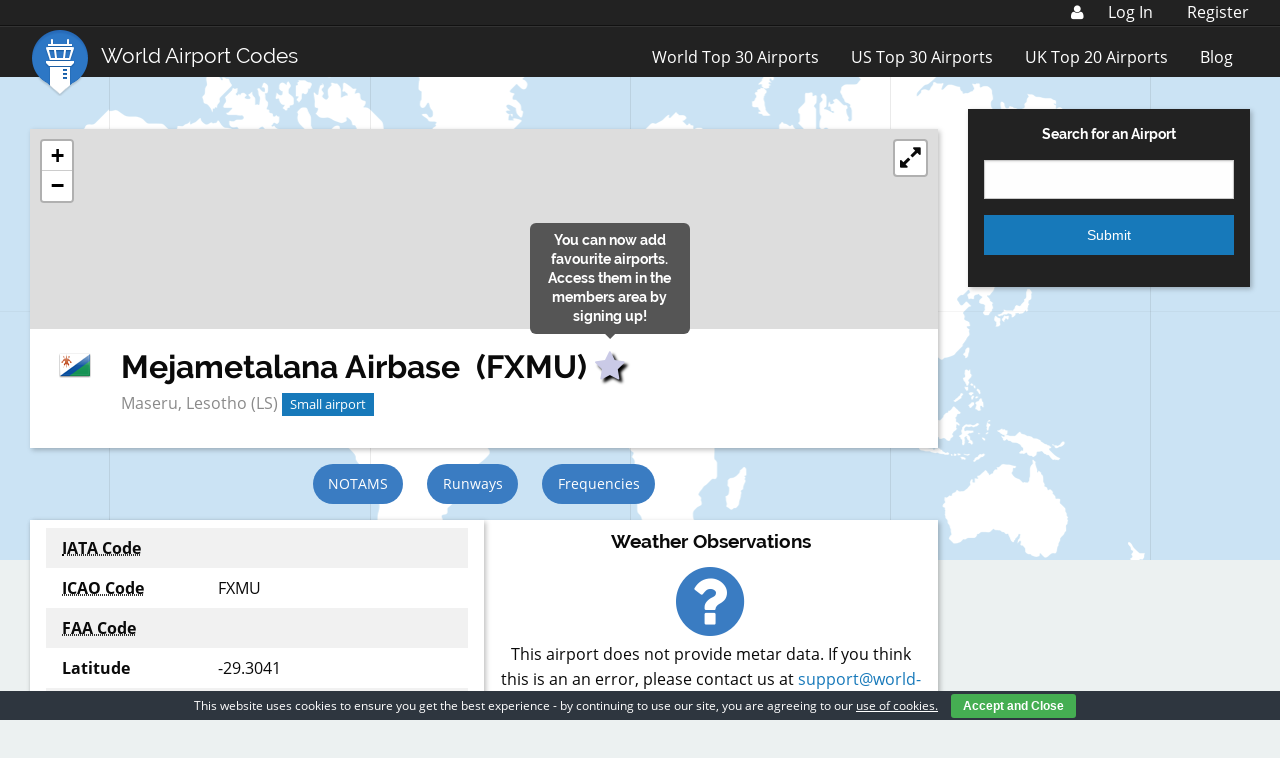

--- FILE ---
content_type: text/html; charset=utf-8
request_url: https://www.google.com/recaptcha/api2/aframe
body_size: 268
content:
<!DOCTYPE HTML><html><head><meta http-equiv="content-type" content="text/html; charset=UTF-8"></head><body><script nonce="eIWFsKaYBa99VjhBBNMXDQ">/** Anti-fraud and anti-abuse applications only. See google.com/recaptcha */ try{var clients={'sodar':'https://pagead2.googlesyndication.com/pagead/sodar?'};window.addEventListener("message",function(a){try{if(a.source===window.parent){var b=JSON.parse(a.data);var c=clients[b['id']];if(c){var d=document.createElement('img');d.src=c+b['params']+'&rc='+(localStorage.getItem("rc::a")?sessionStorage.getItem("rc::b"):"");window.document.body.appendChild(d);sessionStorage.setItem("rc::e",parseInt(sessionStorage.getItem("rc::e")||0)+1);localStorage.setItem("rc::h",'1769122192184');}}}catch(b){}});window.parent.postMessage("_grecaptcha_ready", "*");}catch(b){}</script></body></html>